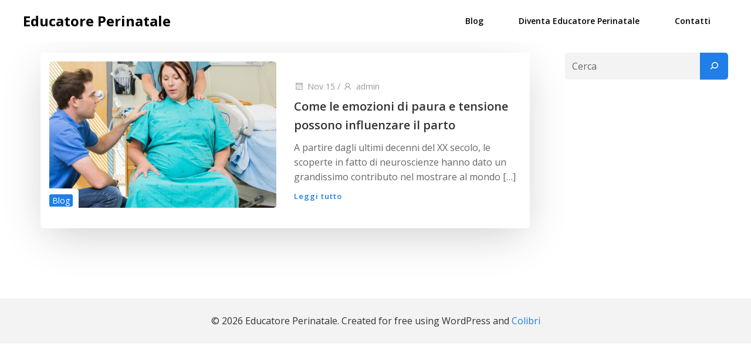

--- FILE ---
content_type: text/html; charset=utf-8
request_url: https://www.google.com/recaptcha/api2/aframe
body_size: 267
content:
<!DOCTYPE HTML><html><head><meta http-equiv="content-type" content="text/html; charset=UTF-8"></head><body><script nonce="vB9qwdEh6v9lMSdnqAlNGQ">/** Anti-fraud and anti-abuse applications only. See google.com/recaptcha */ try{var clients={'sodar':'https://pagead2.googlesyndication.com/pagead/sodar?'};window.addEventListener("message",function(a){try{if(a.source===window.parent){var b=JSON.parse(a.data);var c=clients[b['id']];if(c){var d=document.createElement('img');d.src=c+b['params']+'&rc='+(localStorage.getItem("rc::a")?sessionStorage.getItem("rc::b"):"");window.document.body.appendChild(d);sessionStorage.setItem("rc::e",parseInt(sessionStorage.getItem("rc::e")||0)+1);localStorage.setItem("rc::h",'1769900345579');}}}catch(b){}});window.parent.postMessage("_grecaptcha_ready", "*");}catch(b){}</script></body></html>